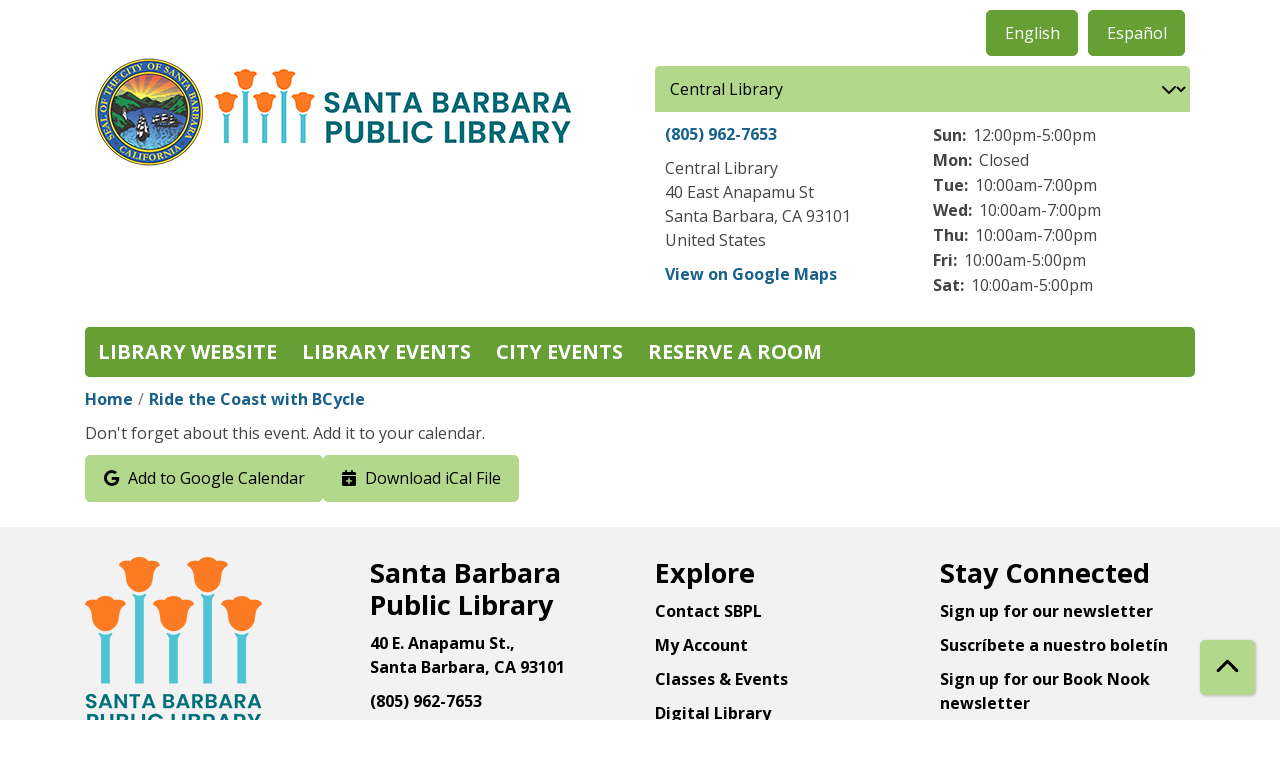

--- FILE ---
content_type: text/html; charset=UTF-8
request_url: https://calendar.library.santabarbaraca.gov/node/7156/add_to_calendar?language_content_entity=es
body_size: 6562
content:
<!DOCTYPE html>
<html lang="en" dir="ltr">
  <head>
    <meta charset="utf-8" />
<meta name="Generator" content="Drupal 11 (https://www.drupal.org)" />
<meta name="MobileOptimized" content="width" />
<meta name="HandheldFriendly" content="true" />
<meta name="viewport" content="width=device-width, initial-scale=1.0" />
<link rel="icon" href="/sites/default/files/SBPL%202025%20favicon.png" type="image/png" />
<link rel="alternate" hreflang="en" href="https://calendar.library.santabarbaraca.gov/event/ride-coast-bcycle" />
<link rel="alternate" hreflang="es" href="https://calendar.library.santabarbaraca.gov/es/node/7156" />

    <title>Santa Barbara Public Library</title>
        <style>
      :root {
        --calendar-theme-external-link-content: "Opens\20 in\20 a\20 new\20 tab\3A \20 ";
      }
    </style>
    <link rel="stylesheet" media="all" href="/core/modules/system/css/components/align.module.css?t957ma" />
<link rel="stylesheet" media="all" href="/core/modules/system/css/components/container-inline.module.css?t957ma" />
<link rel="stylesheet" media="all" href="/core/modules/system/css/components/clearfix.module.css?t957ma" />
<link rel="stylesheet" media="all" href="/core/modules/system/css/components/hidden.module.css?t957ma" />
<link rel="stylesheet" media="all" href="/core/modules/system/css/components/js.module.css?t957ma" />
<link rel="stylesheet" media="all" href="/core/modules/filter/css/filter.caption.css?t957ma" />
<link rel="stylesheet" media="all" href="/core/modules/media/css/filter.caption.css?t957ma" />
<link rel="stylesheet" media="all" href="/core/modules/system/css/system.admin.css?t957ma" />
<link rel="stylesheet" media="all" href="/modules/custom/library_calendar/lc_calendar_theme/css/base.css?t957ma" />
<link rel="stylesheet" media="all" href="/modules/custom/library_calendar/lc_calendar_theme/css/state.css?t957ma" />
<link rel="stylesheet" media="all" href="/modules/custom/library_calendar/lc_calendar_theme/css/components/branch-selector.css?t957ma" />
<link rel="stylesheet" media="all" href="/modules/contrib/office_hours/css/office_hours.css?t957ma" />
<link rel="stylesheet" media="all" href="/themes/custom/calendar_theme/node_modules/%40fortawesome/fontawesome-free/css/all.min.css?t957ma" />
<link rel="stylesheet" media="all" href="/themes/custom/calendar_theme/css/style?t957ma" />

    
  </head>
    <body class="path-node page-node-type-lc-event no-js" data-bs-no-jquery>
        <a href="#main-content" class="visually-hidden focusable skip-link">
      Skip to main content
    </a>
    
      <div class="dialog-off-canvas-main-canvas" data-off-canvas-main-canvas>
    
<header class="header">
      <div class="container main-container">
      <div class="row">
                  <div class="col-12 col-lg-6 branding-col">
              <div>
    
<div id="block-calendar-theme-site-branding" class="block block-system block-system-branding-block">
  
    
        
              
    <a class="site-logo" href="https://library.santabarbaraca.gov/" rel="home">
      <img src="/sites/default/files/SBPL_new%20logo%202025.png" alt="Homepage of Santa Barbara Public Library" fetchpriority="high">
    </a>
  </div>

  </div>

          </div>
        
                  <div class="col-12 col-lg-6 header-content-col">
              <div class="header-content-container">
    
<div class="language-switcher-language-url block block-language block-language-blocklanguage-interface" id="block-languageswitcher" role="navigation">
  
    
      <ul class="links"><li data-drupal-language="en" data-drupal-link-system-path="node/7156/add_to_calendar"><a href="/node/7156/add_to_calendar" class="language-link" hreflang="en" data-drupal-link-system-path="node/7156/add_to_calendar">English</a></li><li data-drupal-language="es" data-drupal-link-system-path="node/7156/add_to_calendar"><a href="/es/node/7156/add_to_calendar" class="language-link" hreflang="es" data-drupal-link-system-path="node/7156/add_to_calendar">Español</a></li></ul>
  </div>

<div id="block-branchselect" class="block block-lc-branch-select block-lc-branch-select-block">
  
    
      



<div class="lc-branch-select">
      <button class="button js-hours-toggle hours-toggle" type="button">
      <span class="hours-toggle__icon">Toggle Library</span> Hours    </button>
    <div class="lc-branch-select__wrapper lc-branch-select__wrapper--select">
    <div class="lc-branch-select__content-container">
      
              
        
        <div>
                              
  
  
  <div class="lc-branch-select__header js-form-item form-group js-form-type-select form-item- js-form-item- form-no-label">
      <label for="lc-branch-selector" class="visually-hidden form-label">Branch Selector</label>
        
<select name="lc-branch-selector" class="lc-branch-select__select-input form-select form-control" id="lc-branch-selector"><option value="94">Central Library</option><option value="89">Eastside Library</option><option value="109">Montecito Library</option></select>
        </div>


  
          
          <div class="lc-branch-select__content">
            <div>
  
      <h2><a href="/branch/central">
            <div class="field field-container field--name-name field--type-string field--label-hidden field-item">Central Library</div>
      </a></h2>
    
  

<div class="lc-branch-select__branch lc-branch-select__branch--94" data-branch="94">
  <div class="lc-branch-select__branch--hidden-region">
    
<div class="block block-layout-builder block-field-blocktaxonomy-termlc-library-branchfield-lc-branch-hours">
  
    
      
      <div class="field field-container field--name-field-lc-branch-hours field--type-office-hours field--label-hidden field-items">
              <div class="field-item"><div class="office-hours office-hours office-hours-status--open"><div class="office-hours__item"><span class="office-hours__item-slots">10:00am-7:00pm</span><span><br /></span></div></div></div>
          </div>
  
  </div>

  </div>
  <div class="lc-branch-selector-content-row">
    <div class="lc-branch-selector-content-col">
      <div>
        
<div class="block block-layout-builder block-field-blocktaxonomy-termlc-library-branchfield-lc-phone-number">
  
    
      
            <div class="field field-container field--name-field-lc-phone-number field--type-telephone field--label-hidden field-item"><a href="tel:8059627653">(805) 962-7653</a></div>
      
  </div>

<div class="block block-layout-builder block-field-blocktaxonomy-termlc-library-branchfield-lc-address">
  
    
      
            <div class="field field-container field--name-field-lc-address field--type-address field--label-hidden field-item"><p class="address" translate="no"><span class="organization">Central Library</span><br>
<span class="address-line1">40 East Anapamu St</span><br>
<span class="locality">Santa Barbara</span>, <span class="administrative-area">CA</span> <span class="postal-code">93101</span><br>
<span class="country">United States</span></p></div>
      
  </div>

<div class="block block-layout-builder block-extra-field-blocktaxonomy-termlc-library-branchmap-link">
  
    
      <a href="http://maps.google.com/?q=40%20East%20Anapamu%20St%2C%2BSanta%20Barbara%2C%2BCA%2C%2B93101" target="_blank">View on Google Maps</a>
  </div>

      </div>
    </div>
    <div class="lc-branch-selector-content-col">
      <div>
        
<div class="block block-layout-builder block-field-blocktaxonomy-termlc-library-branchfield-lc-branch-hours">
  
    
      
      <div class="field field-container field--name-field-lc-branch-hours field--type-office-hours field--label-hidden field-items">
              <div class="field-item"><div class="office-hours office-hours office-hours-status--open"><div class="office-hours__item"><span class="office-hours__item-label">Sun: </span><span class="office-hours__item-slots">12:00pm-5:00pm</span><span><br /></span></div><div class="office-hours__item"><span class="office-hours__item-label">Mon: </span><span class="office-hours__item-comments">Closed</span><span><br /></span></div><div class="office-hours__item"><span class="office-hours__item-label">Tue: </span><span class="office-hours__item-slots">10:00am-7:00pm</span><span><br /></span></div><div class="office-hours__item"><span class="office-hours__item-label">Wed: </span><span class="office-hours__item-slots">10:00am-7:00pm</span><span><br /></span></div><div class="office-hours__item"><span class="office-hours__item-label">Thu: </span><span class="office-hours__item-slots">10:00am-7:00pm</span><span><br /></span></div><div class="office-hours__item"><span class="office-hours__item-label">Fri: </span><span class="office-hours__item-slots">10:00am-5:00pm</span><span><br /></span></div><div class="office-hours__item"><span class="office-hours__item-label">Sat: </span><span class="office-hours__item-slots">10:00am-5:00pm</span><span><br /></span></div></div></div>
          </div>
  
  </div>

      </div>
    </div>
  </div>
</div>

</div>
<div>
  
      <h2><a href="/branch/eastside">
            <div class="field field-container field--name-name field--type-string field--label-hidden field-item">Eastside Library</div>
      </a></h2>
    
  

<div class="lc-branch-select__branch lc-branch-select__branch--89" data-branch="89">
  <div class="lc-branch-select__branch--hidden-region">
    
<div class="block block-layout-builder block-field-blocktaxonomy-termlc-library-branchfield-lc-branch-hours">
  
    
      
      <div class="field field-container field--name-field-lc-branch-hours field--type-office-hours field--label-hidden field-items">
              <div class="field-item"><div class="office-hours office-hours office-hours-status--open"><div class="office-hours__item"><span class="office-hours__item-slots">10:00am-6:00pm</span><span><br /></span></div></div></div>
          </div>
  
  </div>

  </div>
  <div class="lc-branch-selector-content-row">
    <div class="lc-branch-selector-content-col">
      <div>
        
<div class="block block-layout-builder block-field-blocktaxonomy-termlc-library-branchfield-lc-phone-number">
  
    
      
            <div class="field field-container field--name-field-lc-phone-number field--type-telephone field--label-hidden field-item"><a href="tel:8059633727">(805) 963-3727</a></div>
      
  </div>

<div class="block block-layout-builder block-field-blocktaxonomy-termlc-library-branchfield-lc-address">
  
    
      
            <div class="field field-container field--name-field-lc-address field--type-address field--label-hidden field-item"><p class="address" translate="no"><span class="organization">Eastside Library</span><br>
<span class="address-line1">1102 E Montecito St.</span><br>
<span class="locality">Santa Barbara</span>, <span class="administrative-area">CA</span> <span class="postal-code">93103</span><br>
<span class="country">United States</span></p></div>
      
  </div>

<div class="block block-layout-builder block-extra-field-blocktaxonomy-termlc-library-branchmap-link">
  
    
      <a href="http://maps.google.com/?q=1102%20E%20Montecito%20St.%2C%2BSanta%20Barbara%2C%2BCA%2C%2B93103" target="_blank">View on Google Maps</a>
  </div>

      </div>
    </div>
    <div class="lc-branch-selector-content-col">
      <div>
        
<div class="block block-layout-builder block-field-blocktaxonomy-termlc-library-branchfield-lc-branch-hours">
  
    
      
      <div class="field field-container field--name-field-lc-branch-hours field--type-office-hours field--label-hidden field-items">
              <div class="field-item"><div class="office-hours office-hours office-hours-status--open"><div class="office-hours__item"><span class="office-hours__item-label">Sun: </span><span class="office-hours__item-comments">Closed</span><span><br /></span></div><div class="office-hours__item"><span class="office-hours__item-label">Mon: </span><span class="office-hours__item-comments">Closed</span><span><br /></span></div><div class="office-hours__item"><span class="office-hours__item-label">Tue: </span><span class="office-hours__item-slots">10:00am-6:00pm</span><span><br /></span></div><div class="office-hours__item"><span class="office-hours__item-label">Wed: </span><span class="office-hours__item-slots">10:00am-6:00pm</span><span><br /></span></div><div class="office-hours__item"><span class="office-hours__item-label">Thu: </span><span class="office-hours__item-slots">10:00am-6:00pm</span><span><br /></span></div><div class="office-hours__item"><span class="office-hours__item-label">Fri: </span><span class="office-hours__item-slots">10:00am-5:00pm</span><span><br /></span></div><div class="office-hours__item"><span class="office-hours__item-label">Sat: </span><span class="office-hours__item-slots">10:00am-2:00pm</span><span><br /></span></div></div></div>
          </div>
  
  </div>

      </div>
    </div>
  </div>
</div>

</div>
<div>
  
      <h2><a href="/branch/montecito">
            <div class="field field-container field--name-name field--type-string field--label-hidden field-item">Montecito Library</div>
      </a></h2>
    
  

<div class="lc-branch-select__branch lc-branch-select__branch--109" data-branch="109">
  <div class="lc-branch-select__branch--hidden-region">
    
<div class="block block-layout-builder block-field-blocktaxonomy-termlc-library-branchfield-lc-branch-hours">
  
    
      
      <div class="field field-container field--name-field-lc-branch-hours field--type-office-hours field--label-hidden field-items">
              <div class="field-item"><div class="office-hours office-hours office-hours-status--open"><div class="office-hours__item"><span class="office-hours__item-slots">9:00am-5:00pm</span><span><br /></span></div></div></div>
          </div>
  
  </div>

  </div>
  <div class="lc-branch-selector-content-row">
    <div class="lc-branch-selector-content-col">
      <div>
        
<div class="block block-layout-builder block-field-blocktaxonomy-termlc-library-branchfield-lc-phone-number">
  
    
      
            <div class="field field-container field--name-field-lc-phone-number field--type-telephone field--label-hidden field-item"><a href="tel:8059695063">(805) 969-5063</a></div>
      
  </div>

<div class="block block-layout-builder block-field-blocktaxonomy-termlc-library-branchfield-lc-address">
  
    
      
            <div class="field field-container field--name-field-lc-address field--type-address field--label-hidden field-item"><p class="address" translate="no"><span class="organization">Montecito</span><br>
<span class="address-line1">1469 E. Valley Rd.</span><br>
<span class="locality">Montecito</span>, <span class="administrative-area">CA</span> <span class="postal-code">93108</span><br>
<span class="country">United States</span></p></div>
      
  </div>

<div class="block block-layout-builder block-extra-field-blocktaxonomy-termlc-library-branchmap-link">
  
    
      <a href="http://maps.google.com/?q=1469%20E.%20Valley%20Rd.%2C%2BMontecito%2C%2BCA%2C%2B93108" target="_blank">View on Google Maps</a>
  </div>

      </div>
    </div>
    <div class="lc-branch-selector-content-col">
      <div>
        
<div class="block block-layout-builder block-field-blocktaxonomy-termlc-library-branchfield-lc-branch-hours">
  
    
      
      <div class="field field-container field--name-field-lc-branch-hours field--type-office-hours field--label-hidden field-items">
              <div class="field-item"><div class="office-hours office-hours office-hours-status--open"><div class="office-hours__item"><span class="office-hours__item-label">Sun: </span><span class="office-hours__item-comments">Closed</span><span><br /></span></div><div class="office-hours__item"><span class="office-hours__item-label">Mon: </span><span class="office-hours__item-comments">Closed</span><span><br /></span></div><div class="office-hours__item"><span class="office-hours__item-label">Tue: </span><span class="office-hours__item-slots">9:00am-5:00pm</span><span><br /></span></div><div class="office-hours__item"><span class="office-hours__item-label">Wed: </span><span class="office-hours__item-slots">9:00am-5:00pm</span><span><br /></span></div><div class="office-hours__item"><span class="office-hours__item-label">Thu: </span><span class="office-hours__item-slots">9:00am-5:00pm</span><span><br /></span></div><div class="office-hours__item"><span class="office-hours__item-label">Fri: </span><span class="office-hours__item-slots">9:00am-5:00pm</span><span><br /></span></div><div class="office-hours__item"><span class="office-hours__item-label">Sat: </span><span class="office-hours__item-slots">10:00am-2:00pm</span><span><br /></span></div></div></div>
          </div>
  
  </div>

      </div>
    </div>
  </div>
</div>

</div>

          </div>
        </div>
          </div>
  </div>
</div>

  </div>

  </div>

          </div>
              </div>
    </div>
  
    <div>
    
<div class="container main-container">
  <a href="#block-calendar-theme-main-menu-skip-link" class="visually-hidden focusable skip-link">
    Skip navigation
  </a>

  <nav id="block-calendar-theme-main-menu" class="navbar navbar-expand-lg" role="navigation" aria-labelledby="block-calendar-theme-main-menu-heading">
    <div class="container-fluid px-lg-0">
                                
      <h2 class="visually-hidden" id="block-calendar-theme-main-menu-heading">Main navigation</h2>
      

            <button aria-controls="block-calendar-theme-main-menu-collapse" aria-expanded="false" class="navbar-toggler" data-bs-target="#block-calendar-theme-main-menu-collapse" data-bs-toggle="collapse" type="button">
        <i class="fas fa-bars"></i>

        <span class="visually-hidden">
          Toggle        </span>

        Main Menu      </button>

      <div class="collapse navbar-collapse mt-2 mt-lg-0" id="block-calendar-theme-main-menu-collapse">
                  
              <ul class="nav navbar-nav">
              
      
      <li class="nav-item">
        <a href="https://library.santabarbaraca.gov/" class="nav-link">Library Website</a>
              </li>
          
      
      <li class="nav-item">
        <a href="/events" class="nav-link" data-drupal-link-system-path="events">Library Events</a>
              </li>
          
      
      <li class="nav-item">
        <a href="https://calendar.santabarbaraca.gov/events/upcoming" class="nav-link">City Events</a>
              </li>
          
      
      <li class="nav-item">
        <a href="/reserve-room" class="nav-link" data-drupal-link-system-path="node/1">Reserve a Room</a>
              </li>
        </ul>
  


              </div>
    </div>
  </nav>
  <a id="block-calendar-theme-main-menu-skip-link" tabindex="-1"></a>
</div>

  </div>

</header>

<main role="main" class="content-container container main-container">
  <a id="main-content" tabindex="-1"></a>

    <div>
    <div data-drupal-messages-fallback class="hidden"></div>

<div id="block-calendar-theme-breadcrumbs" class="block block-system block-system-breadcrumb-block">
  
    
        <nav role="navigation" aria-label="Breadcrumb">
    <ol class="breadcrumb">
          <li class="breadcrumb-item">
        <a href="/">Home</a>
      </li>
          <li class="breadcrumb-item">
        <a href="/event/ride-coast-bcycle">Ride the Coast with BCycle</a>
      </li>
        </ol>
  </nav>

  </div>

<div id="block-calendar-theme-page-title" class="block block-core block-page-title-block">
  
    
      


  </div>

<div id="block-calendar-theme-content" class="block block-system block-system-main-block">
  
    
      <div class="lc-event-actions__container"><p>Don't forget about this event. Add it to your calendar.</p>
<div class="links"><a href="https://calendar.google.com/calendar/render?action=TEMPLATE&amp;ctz=America/Los_Angeles&amp;dates=20230526T003000Z/20230526T020000Z&amp;details=%3Cp%3E%3Cspan%3E%3Cspan%3E%3Cspan%3E%3Cspan%3E%3Cspan%3E%3Cspan%3EGet%20a%20sneak%20peek%20at%20our%20newest%20addition%20to%20our%20Library%20of%20Things%20collection%2C%20%3Ca%20href%3D%22https%3A//santabarbara.bcycle.com/%22%3EBcycle%3C/a%3E%20Passes%21%20Join%20SBPL%E2%80%99s%20Library%20on%20the%20Go%20van%20at%20East%20Beach%20next%20to%20Reunion%20Kitchen%2C%20check%20out%20a%20Bcycle%20ebike%20for%20half%20an%20hour%2C%20and%20enjoy%20the%20ride%20by%20the%20coast.%20Representatives%20from%20BCycle%2C%20Santa%20Barbara%20Public%20Library%2C%20and%20Bosch%20will%20be%20available%20to%20talk%20with%20residents%20about%20the%20impact%20they%20hope%20the%20bike%20share%E2%80%99s%20new%20access%20initiative%20will%20bring%20to%20the%20community.%3C/span%3E%3C/span%3E%3C/span%3E%3C/span%3E%3C/span%3E%3C/span%3E%3C/p%3E%3Cp%3E%3Cspan%3E%3Cspan%3E%3Cspan%3E%3Cspan%3E%3Cspan%3E%3Cspan%3EThe%20BCycle%20Library%20Pass%20Program%20is%20made%20possible%20with%20support%20from%20%3Ca%20href%3D%22https%3A//www.bosch-ebike.com/us/%22%3EBosch%3C/a%3E.%20Bosch%20eBike%20systems%20power%20Santa%20Barbara%20BCycle%E2%80%99s%20growing%20fleet%20of%20250%20pedal-assist%20electric%20bikes%2C%20and%20now%2C%20are%20powering%20bike%20share%20access%20for%20more%20riders%20in%20the%20Santa%20Barbara%20community.%26nbsp%3B%3C/span%3E%3C/span%3E%3C/span%3E%3C/span%3E%3C/span%3E%3C/span%3E%3C/p%3E%3Cp%3E%3Cstrong%3E%3Cspan%3E%3Cspan%3E%3Cspan%3E%3Cspan%3E%3Cspan%3E%3Cspan%3EDisclaimer%28s%29%3A%3C/span%3E%3C/span%3E%3C/span%3E%3C/span%3E%3C/span%3E%3C/span%3E%3C/strong%3E%3C/p%3E%3Cp%3E%3Cspan%3E%3Cspan%3E%3Cspan%3E%3Cspan%3E%3Cem%3E%3Cspan%3EParticipants%20in%20this%20event%20may%20be%20photographed%20by%20Library%20staff.%20These%20photos%20may%20be%20used%20in%20promotional%20or%20educational%20publications%2C%20including%20in%20print%2C%20social%20media%2C%20and%20presentations.%20Please%20see%20staff%20if%20you%20do%20not%20consent%20to%20having%20your%20photo%20taken.%20Staff%20will%20obtain%20individual%2C%20signed%20photo%20releases%20of%20photographs%20that%20contain%20only%20an%20individual%20as%20opposed%20to%20a%20group%3C/span%3E%3C/em%3E%3C/span%3E%3C/span%3E%3C/span%3E%3C/span%3E%3Cspan%3E%3Cspan%3E%3Cspan%3E%3Cspan%3E%3Cspan%3E%3Cspan%3E.%3C/span%3E%3C/span%3E%3C/span%3E%3C/span%3E%3C/span%3E%3C/span%3E%3C/p%3E%3Cp%3E%3Cspan%3E%3Cspan%3E%3Cspan%3E%3Cspan%3E%3Cem%3E%3Cspan%3EIn%20case%20of%20inclement%20weather%2C%20outdoor%20activities%20may%20be%20canceled.%20For%20the%20most%20up%20to%20date%20information%2C%20please%20contact%20the%20library%20with%20any%20questions%20or%20concerns%20before%20traveling%20to%20library%20events.%3C/span%3E%3C/em%3E%3C/span%3E%3C/span%3E%3C/span%3E%3C/span%3E%3C/p%3E%3Cp%3E%26nbsp%3B%3C/p%3E%3Ca%20href%3D%22https%3A//calendar.library.santabarbaraca.gov/event/ride-coast-bcycle%22%20hreflang%3D%22en%22%3EView%20the%20event%20in%20the%20library%26%23039%3Bs%20calendar.%3C/a%3E&amp;location=1118%20E%20Cabrillo%20Blvd%2C%20Santa%20Barbara%2C%20CA%2093103&amp;text=Ride%20the%20Coast%20with%20BCycle&amp;trp=false" class="button button--primary" target="_blank"><span class="lc-event-actions__icon lc-event-actions__icon--google"></span>
<span class="lc-event-actions__text">Add to Google Calendar</span>
</a><a href="https://calendar.library.santabarbaraca.gov/node/7156/export.ics" class="button button--primary" target="_blank"><span class="lc-event-actions__icon lc-event-actions__icon--calendar"></span>
<span class="lc-event-actions__text">Download iCal File</span>
</a></div>
</div>

  </div>

<div id="block-googleanalytics" class="block block-block-content block-block-contentd32c40a0-98cd-4247-809e-d81ad4f2873e">
  
    
      
            <div class="field field-container field--name-body field--type-text-with-summary field--label-hidden field-item"><!-- Google tag (gtag.js) --> 
<script async src="https://www.googletagmanager.com/gtag/js?id=G-L0S9DD8DXW"></script> 
<script>   
     window.dataLayer = window.dataLayer || [];   
     function gtag(){dataLayer.push(arguments);}   
     gtag('js', new Date());   

gtag('config', 'G-L0S9DD8DXW'); 
</script></div>
      
  </div>

  </div>

</main>

  <footer role="contentinfo" class="footer">
    <div class="container">
      <div class="footer-row">
                    <div class="row">
    
<div id="block-logofooter" class="col-md block block-block-content block-block-content74dc6d56-0cb6-4ff0-a1c2-40c0cb4d132e">
  
    
      
            <div class="field field-container field--name-body field--type-text-with-summary field--label-hidden field-item"><div>
  
  
            <div class="field field-container field--name-field-media-image field--type-image field--label-hidden field-item">  <img loading="lazy" src="https://calendar.library.santabarbaraca.gov/sites/default/files/2025-04/SBPL%202025%20logo_0.png" width="177" height="172" alt="Reads &quot;Santa Barbara Public Library&quot; with orange and light blue tulips above the words" class="img-fluid">

</div>
      
</div>
</div>
      
  </div>

<div id="block-disclaimer" class="col-md block block-block-content block-block-contenta5efd02e-08a6-4ed5-8a46-e0d9627e211e">
  
    
      
            <div class="field field-container field--name-body field--type-text-with-summary field--label-hidden field-item"><h2>Santa Barbara Public Library</h2><p><strong>40 E. Anapamu St.,</strong><br><strong>Santa Barbara, CA 93101</strong></p><p><a href="tel:8059627653"><strong>(805) 962-7653</strong></a></p></div>
      
  </div>

<div id="block-explorefooter" class="col-md block block-block-content block-block-content43b8352b-a0dc-4ebd-a5b2-02fb0948ab4c">
  
    
      
            <div class="field field-container field--name-body field--type-text-with-summary field--label-hidden field-item"><h2>Explore</h2><p><a href="https://library.santabarbaraca.gov/visit/contact-sbpl">Contact SBPL</a></p><p><a href="https://catalog.sbplibrary.org/MyAccount/Home">My Account</a></p><p><a href="https://calendar.library.santabarbaraca.gov/events/upcoming">Classes &amp; Events</a></p><p><a href="https://library.santabarbaraca.gov/books-more/digital-library/press-reader">Digital Library</a></p></div>
      
  </div>

<div id="block-newsletterfooter" class="col-md block block-block-content block-block-content62aa23c1-f6b2-4ea3-82a1-4c5814d7ed7d">
  
    
      
            <div class="field field-container field--name-body field--type-text-with-summary field--label-hidden field-item"><h2>Stay Connected</h2><p><a href="https://sbplibrary.us14.list-manage.com/subscribe?u=12cfe51c21a4fbf897bfa6d9d&amp;id=f500d9e44f">Sign up for our newsletter</a></p><p><a href="https://sbplibrary.us14.list-manage.com/subscribe?u=12cfe51c21a4fbf897bfa6d9d&amp;id=b7d20f929f">Suscríbete a nuestro boletín</a></p><p><a href="https://mailchi.mp/santabarbaraca/sbpl-book-nook-signup">Sign up for our Book Nook newsletter&nbsp;</a></p><p><a href="https://www.facebook.com/SantaBarbaraPublicLibrary"><img src="/sites/default/files/inline-images/FB%20%28002%29.png" alt="Facebook icon" height="33" width="33" data-entity-uuid="6adcbbef-ad8d-4cf3-8dae-12dfe1b287fb" data-entity-type="file" loading="lazy"></a> &nbsp;&nbsp;<a href="https://www.instagram.com/sbplibrary/"><img src="/sites/default/files/inline-images/IG%20%28002%29.png" alt="instagram icon" height="35" width="35" data-entity-uuid="86214a21-2d69-4125-b627-16091c2febfa" data-entity-type="file" loading="lazy"></a> &nbsp;&nbsp;<a href="https://www.youtube.com/channel/UC2-LkrmTGURW63olMb1gUrg"><img src="/sites/default/files/inline-images/YT%20%28002%29_0.png" alt="YouTube icon" height="35" width="35" data-entity-uuid="1250f512-2319-40f2-aec4-903e378507b1" data-entity-type="file" loading="lazy"></a> &nbsp;&nbsp;</p><p>&nbsp;</p></div>
      
  </div>

  </div>

              </div>
      <a  href="#" title="Back To Top" aria-label="Back To Top" class="btn back-to-top">
        <i class="fas fa-chevron-up fa-fw"></i>
        <span class="d-block d-lg-none ml-3 ml-lg-0">Back To Top</span>
      </a>
    </div>
  </footer>

  </div>

    
    <script type="application/json" data-drupal-selector="drupal-settings-json">{"path":{"baseUrl":"\/","pathPrefix":"","currentPath":"node\/7156\/add_to_calendar","currentPathIsAdmin":true,"isFront":false,"currentLanguage":"en","currentQuery":{"language_content_entity":"es"}},"pluralDelimiter":"\u0003","suppressDeprecationErrors":true,"user":{"uid":0,"permissionsHash":"87b512d9b51b1eb193fd148c2f0ebac2263e80c87e316f5d88b3d2065fd8da8d"}}</script>
<script src="/core/assets/vendor/jquery/jquery.min.js?v=4.0.0-rc.1"></script>
<script src="/core/assets/vendor/once/once.min.js?v=1.0.1"></script>
<script src="/core/misc/drupalSettingsLoader.js?v=11.3.1"></script>
<script src="/core/misc/drupal.js?v=11.3.1"></script>
<script src="/core/misc/drupal.init.js?v=11.3.1"></script>
<script src="/themes/custom/calendar_theme/node_modules/%40fortawesome/fontawesome-free/js/all.min.js?t957ma"></script>
<script src="/themes/custom/calendar_theme/node_modules/bootstrap/dist/js/bootstrap.bundle.min.js?t957ma"></script>
<script src="/themes/custom/calendar_theme/js/behaviors.js?t957ma"></script>
<script src="/modules/custom/library_calendar/lc_calendar_theme/js/browser-classes.js?t957ma"></script>
<script src="/modules/custom/library_calendar/lc_branch_select/js/behaviors.js?t957ma"></script>

  </body>
</html>
